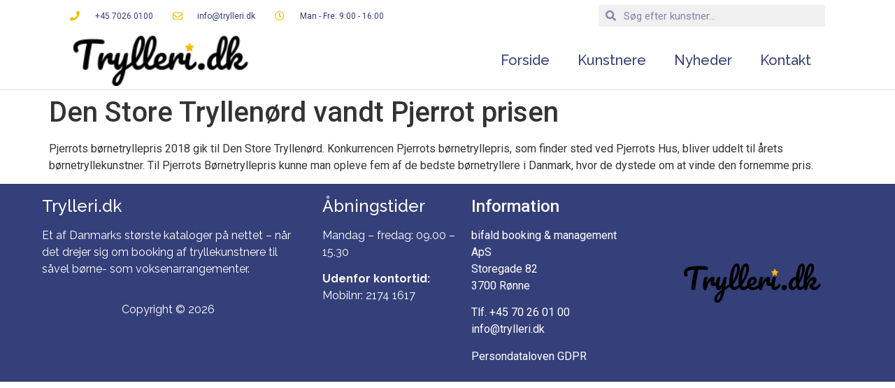

--- FILE ---
content_type: text/css
request_url: https://trylleri.dk/wp-content/uploads/elementor/css/post-5069.css?ver=1761234502
body_size: 1468
content:
.elementor-5069 .elementor-element.elementor-element-55176849 > .elementor-container > .elementor-column > .elementor-widget-wrap{align-content:center;align-items:center;}.elementor-5069 .elementor-element.elementor-element-55176849 > .elementor-container{min-height:45px;}.elementor-5069 .elementor-element.elementor-element-55176849{transition:background 0.3s, border 0.3s, border-radius 0.3s, box-shadow 0.3s;padding:0px 100px 0px 100px;}.elementor-5069 .elementor-element.elementor-element-55176849 > .elementor-background-overlay{transition:background 0.3s, border-radius 0.3s, opacity 0.3s;}.elementor-bc-flex-widget .elementor-5069 .elementor-element.elementor-element-66036212.elementor-column .elementor-widget-wrap{align-items:center;}.elementor-5069 .elementor-element.elementor-element-66036212.elementor-column.elementor-element[data-element_type="column"] > .elementor-widget-wrap.elementor-element-populated{align-content:center;align-items:center;}.elementor-widget-icon-list .elementor-icon-list-item:not(:last-child):after{border-color:var( --e-global-color-text );}.elementor-widget-icon-list .elementor-icon-list-icon i{color:var( --e-global-color-primary );}.elementor-widget-icon-list .elementor-icon-list-icon svg{fill:var( --e-global-color-primary );}.elementor-widget-icon-list .elementor-icon-list-item > .elementor-icon-list-text, .elementor-widget-icon-list .elementor-icon-list-item > a{font-family:var( --e-global-typography-text-font-family ), Sans-serif;font-weight:var( --e-global-typography-text-font-weight );}.elementor-widget-icon-list .elementor-icon-list-text{color:var( --e-global-color-secondary );}.elementor-5069 .elementor-element.elementor-element-403de75f .elementor-icon-list-items:not(.elementor-inline-items) .elementor-icon-list-item:not(:last-child){padding-bottom:calc(28px/2);}.elementor-5069 .elementor-element.elementor-element-403de75f .elementor-icon-list-items:not(.elementor-inline-items) .elementor-icon-list-item:not(:first-child){margin-top:calc(28px/2);}.elementor-5069 .elementor-element.elementor-element-403de75f .elementor-icon-list-items.elementor-inline-items .elementor-icon-list-item{margin-right:calc(28px/2);margin-left:calc(28px/2);}.elementor-5069 .elementor-element.elementor-element-403de75f .elementor-icon-list-items.elementor-inline-items{margin-right:calc(-28px/2);margin-left:calc(-28px/2);}body.rtl .elementor-5069 .elementor-element.elementor-element-403de75f .elementor-icon-list-items.elementor-inline-items .elementor-icon-list-item:after{left:calc(-28px/2);}body:not(.rtl) .elementor-5069 .elementor-element.elementor-element-403de75f .elementor-icon-list-items.elementor-inline-items .elementor-icon-list-item:after{right:calc(-28px/2);}.elementor-5069 .elementor-element.elementor-element-403de75f .elementor-icon-list-icon i{color:#e8c204;transition:color 0.3s;}.elementor-5069 .elementor-element.elementor-element-403de75f .elementor-icon-list-icon svg{fill:#e8c204;transition:fill 0.3s;}.elementor-5069 .elementor-element.elementor-element-403de75f{--e-icon-list-icon-size:14px;--icon-vertical-offset:0px;}.elementor-5069 .elementor-element.elementor-element-403de75f .elementor-icon-list-icon{padding-right:13px;}.elementor-5069 .elementor-element.elementor-element-403de75f .elementor-icon-list-item > .elementor-icon-list-text, .elementor-5069 .elementor-element.elementor-element-403de75f .elementor-icon-list-item > a{font-size:12px;}.elementor-5069 .elementor-element.elementor-element-403de75f .elementor-icon-list-text{color:var( --e-global-color-a10cb13 );transition:color 0.3s;}.elementor-widget-search-form input[type="search"].elementor-search-form__input{font-family:var( --e-global-typography-text-font-family ), Sans-serif;font-weight:var( --e-global-typography-text-font-weight );}.elementor-widget-search-form .elementor-search-form__input,
					.elementor-widget-search-form .elementor-search-form__icon,
					.elementor-widget-search-form .elementor-lightbox .dialog-lightbox-close-button,
					.elementor-widget-search-form .elementor-lightbox .dialog-lightbox-close-button:hover,
					.elementor-widget-search-form.elementor-search-form--skin-full_screen input[type="search"].elementor-search-form__input{color:var( --e-global-color-text );fill:var( --e-global-color-text );}.elementor-widget-search-form .elementor-search-form__submit{font-family:var( --e-global-typography-text-font-family ), Sans-serif;font-weight:var( --e-global-typography-text-font-weight );background-color:var( --e-global-color-secondary );}.elementor-5069 .elementor-element.elementor-element-74533c12 .elementor-search-form__container{min-height:31px;}.elementor-5069 .elementor-element.elementor-element-74533c12 .elementor-search-form__submit{min-width:31px;}body:not(.rtl) .elementor-5069 .elementor-element.elementor-element-74533c12 .elementor-search-form__icon{padding-left:calc(31px / 3);}body.rtl .elementor-5069 .elementor-element.elementor-element-74533c12 .elementor-search-form__icon{padding-right:calc(31px / 3);}.elementor-5069 .elementor-element.elementor-element-74533c12 .elementor-search-form__input, .elementor-5069 .elementor-element.elementor-element-74533c12.elementor-search-form--button-type-text .elementor-search-form__submit{padding-left:calc(31px / 3);padding-right:calc(31px / 3);}.elementor-5069 .elementor-element.elementor-element-74533c12 .elementor-search-form__input,
					.elementor-5069 .elementor-element.elementor-element-74533c12 .elementor-search-form__icon,
					.elementor-5069 .elementor-element.elementor-element-74533c12 .elementor-lightbox .dialog-lightbox-close-button,
					.elementor-5069 .elementor-element.elementor-element-74533c12 .elementor-lightbox .dialog-lightbox-close-button:hover,
					.elementor-5069 .elementor-element.elementor-element-74533c12.elementor-search-form--skin-full_screen input[type="search"].elementor-search-form__input{color:var( --e-global-color-a10cb13 );fill:var( --e-global-color-a10cb13 );}.elementor-5069 .elementor-element.elementor-element-74533c12:not(.elementor-search-form--skin-full_screen) .elementor-search-form__container{background-color:#F0F0F0;border-radius:3px;}.elementor-5069 .elementor-element.elementor-element-74533c12.elementor-search-form--skin-full_screen input[type="search"].elementor-search-form__input{background-color:#F0F0F0;border-radius:3px;}.elementor-5069 .elementor-element.elementor-element-6aedf011 > .elementor-container > .elementor-column > .elementor-widget-wrap{align-content:center;align-items:center;}.elementor-5069 .elementor-element.elementor-element-6aedf011:not(.elementor-motion-effects-element-type-background), .elementor-5069 .elementor-element.elementor-element-6aedf011 > .elementor-motion-effects-container > .elementor-motion-effects-layer{background-color:#FFFFFF;}.elementor-5069 .elementor-element.elementor-element-6aedf011{border-style:solid;border-width:0px 0px 1px 0px;border-color:#d8d8d8;transition:background 0.3s, border 0.3s, border-radius 0.3s, box-shadow 0.3s;margin-top:0px;margin-bottom:0px;padding:0px 100px 0px 100px;}.elementor-5069 .elementor-element.elementor-element-6aedf011 > .elementor-background-overlay{transition:background 0.3s, border-radius 0.3s, opacity 0.3s;}.elementor-widget-theme-site-logo .widget-image-caption{color:var( --e-global-color-text );font-family:var( --e-global-typography-text-font-family ), Sans-serif;font-weight:var( --e-global-typography-text-font-weight );}.elementor-5069 .elementor-element.elementor-element-721a3882 > .elementor-widget-container{margin:5px 5px 5px 5px;padding:0px 0px 0px 0px;}.elementor-5069 .elementor-element.elementor-element-721a3882{text-align:left;}.elementor-5069 .elementor-element.elementor-element-721a3882 img{width:250px;max-width:100%;}.elementor-5069 .elementor-element.elementor-element-359ef63b > .elementor-element-populated{margin:0px 0px 0px 0px;--e-column-margin-right:0px;--e-column-margin-left:0px;padding:0px 0px 0px 0px;}.elementor-widget-nav-menu .elementor-nav-menu .elementor-item{font-family:var( --e-global-typography-primary-font-family ), Sans-serif;font-weight:var( --e-global-typography-primary-font-weight );}.elementor-widget-nav-menu .elementor-nav-menu--main .elementor-item{color:var( --e-global-color-text );fill:var( --e-global-color-text );}.elementor-widget-nav-menu .elementor-nav-menu--main .elementor-item:hover,
					.elementor-widget-nav-menu .elementor-nav-menu--main .elementor-item.elementor-item-active,
					.elementor-widget-nav-menu .elementor-nav-menu--main .elementor-item.highlighted,
					.elementor-widget-nav-menu .elementor-nav-menu--main .elementor-item:focus{color:var( --e-global-color-accent );fill:var( --e-global-color-accent );}.elementor-widget-nav-menu .elementor-nav-menu--main:not(.e--pointer-framed) .elementor-item:before,
					.elementor-widget-nav-menu .elementor-nav-menu--main:not(.e--pointer-framed) .elementor-item:after{background-color:var( --e-global-color-accent );}.elementor-widget-nav-menu .e--pointer-framed .elementor-item:before,
					.elementor-widget-nav-menu .e--pointer-framed .elementor-item:after{border-color:var( --e-global-color-accent );}.elementor-widget-nav-menu{--e-nav-menu-divider-color:var( --e-global-color-text );}.elementor-widget-nav-menu .elementor-nav-menu--dropdown .elementor-item, .elementor-widget-nav-menu .elementor-nav-menu--dropdown  .elementor-sub-item{font-family:var( --e-global-typography-accent-font-family ), Sans-serif;font-weight:var( --e-global-typography-accent-font-weight );}.elementor-5069 .elementor-element.elementor-element-6ac2568c > .elementor-widget-container{margin:0px 0px 0px 0px;padding:0px 0px 0px 0px;}.elementor-5069 .elementor-element.elementor-element-6ac2568c .elementor-menu-toggle{margin:0 auto;background-color:rgba(0,0,0,0);}.elementor-5069 .elementor-element.elementor-element-6ac2568c .elementor-nav-menu .elementor-item{font-family:"Raleway", Sans-serif;font-size:20px;font-weight:500;}.elementor-5069 .elementor-element.elementor-element-6ac2568c .elementor-nav-menu--main .elementor-item{color:var( --e-global-color-a10cb13 );fill:var( --e-global-color-a10cb13 );padding-top:10px;padding-bottom:10px;}.elementor-5069 .elementor-element.elementor-element-6ac2568c .elementor-nav-menu--main .elementor-item:hover,
					.elementor-5069 .elementor-element.elementor-element-6ac2568c .elementor-nav-menu--main .elementor-item.elementor-item-active,
					.elementor-5069 .elementor-element.elementor-element-6ac2568c .elementor-nav-menu--main .elementor-item.highlighted,
					.elementor-5069 .elementor-element.elementor-element-6ac2568c .elementor-nav-menu--main .elementor-item:focus{color:var( --e-global-color-2c45622 );fill:var( --e-global-color-2c45622 );}.elementor-5069 .elementor-element.elementor-element-6ac2568c .elementor-nav-menu--main:not(.e--pointer-framed) .elementor-item:before,
					.elementor-5069 .elementor-element.elementor-element-6ac2568c .elementor-nav-menu--main:not(.e--pointer-framed) .elementor-item:after{background-color:var( --e-global-color-2c45622 );}.elementor-5069 .elementor-element.elementor-element-6ac2568c .e--pointer-framed .elementor-item:before,
					.elementor-5069 .elementor-element.elementor-element-6ac2568c .e--pointer-framed .elementor-item:after{border-color:var( --e-global-color-2c45622 );}.elementor-5069 .elementor-element.elementor-element-6ac2568c .elementor-nav-menu--main .elementor-item.elementor-item-active{color:var( --e-global-color-2c45622 );}.elementor-5069 .elementor-element.elementor-element-6ac2568c .elementor-nav-menu--main:not(.e--pointer-framed) .elementor-item.elementor-item-active:before,
					.elementor-5069 .elementor-element.elementor-element-6ac2568c .elementor-nav-menu--main:not(.e--pointer-framed) .elementor-item.elementor-item-active:after{background-color:var( --e-global-color-2c45622 );}.elementor-5069 .elementor-element.elementor-element-6ac2568c .e--pointer-framed .elementor-item.elementor-item-active:before,
					.elementor-5069 .elementor-element.elementor-element-6ac2568c .e--pointer-framed .elementor-item.elementor-item-active:after{border-color:var( --e-global-color-2c45622 );}.elementor-5069 .elementor-element.elementor-element-6ac2568c .e--pointer-framed .elementor-item:before{border-width:2px;}.elementor-5069 .elementor-element.elementor-element-6ac2568c .e--pointer-framed.e--animation-draw .elementor-item:before{border-width:0 0 2px 2px;}.elementor-5069 .elementor-element.elementor-element-6ac2568c .e--pointer-framed.e--animation-draw .elementor-item:after{border-width:2px 2px 0 0;}.elementor-5069 .elementor-element.elementor-element-6ac2568c .e--pointer-framed.e--animation-corners .elementor-item:before{border-width:2px 0 0 2px;}.elementor-5069 .elementor-element.elementor-element-6ac2568c .e--pointer-framed.e--animation-corners .elementor-item:after{border-width:0 2px 2px 0;}.elementor-5069 .elementor-element.elementor-element-6ac2568c .e--pointer-underline .elementor-item:after,
					 .elementor-5069 .elementor-element.elementor-element-6ac2568c .e--pointer-overline .elementor-item:before,
					 .elementor-5069 .elementor-element.elementor-element-6ac2568c .e--pointer-double-line .elementor-item:before,
					 .elementor-5069 .elementor-element.elementor-element-6ac2568c .e--pointer-double-line .elementor-item:after{height:2px;}.elementor-5069 .elementor-element.elementor-element-6ac2568c .elementor-nav-menu--dropdown{background-color:#f9f9f9;}.elementor-5069 .elementor-element.elementor-element-6ac2568c .elementor-nav-menu--dropdown a:hover,
					.elementor-5069 .elementor-element.elementor-element-6ac2568c .elementor-nav-menu--dropdown a.elementor-item-active,
					.elementor-5069 .elementor-element.elementor-element-6ac2568c .elementor-nav-menu--dropdown a.highlighted{background-color:#e8c204;}@media(max-width:1024px){.elementor-5069 .elementor-element.elementor-element-55176849{padding:10px 20px 10px 20px;}.elementor-5069 .elementor-element.elementor-element-6aedf011{margin-top:0px;margin-bottom:0px;padding:40px 20px 40px 20px;}.elementor-5069 .elementor-element.elementor-element-6ac2568c .elementor-nav-menu .elementor-item{font-size:18px;}}@media(max-width:767px){.elementor-5069 .elementor-element.elementor-element-55176849{padding:10px 20px 10px 20px;}.elementor-5069 .elementor-element.elementor-element-403de75f .elementor-icon-list-items:not(.elementor-inline-items) .elementor-icon-list-item:not(:last-child){padding-bottom:calc(20px/2);}.elementor-5069 .elementor-element.elementor-element-403de75f .elementor-icon-list-items:not(.elementor-inline-items) .elementor-icon-list-item:not(:first-child){margin-top:calc(20px/2);}.elementor-5069 .elementor-element.elementor-element-403de75f .elementor-icon-list-items.elementor-inline-items .elementor-icon-list-item{margin-right:calc(20px/2);margin-left:calc(20px/2);}.elementor-5069 .elementor-element.elementor-element-403de75f .elementor-icon-list-items.elementor-inline-items{margin-right:calc(-20px/2);margin-left:calc(-20px/2);}body.rtl .elementor-5069 .elementor-element.elementor-element-403de75f .elementor-icon-list-items.elementor-inline-items .elementor-icon-list-item:after{left:calc(-20px/2);}body:not(.rtl) .elementor-5069 .elementor-element.elementor-element-403de75f .elementor-icon-list-items.elementor-inline-items .elementor-icon-list-item:after{right:calc(-20px/2);}.elementor-5069 .elementor-element.elementor-element-403de75f .elementor-icon-list-item > .elementor-icon-list-text, .elementor-5069 .elementor-element.elementor-element-403de75f .elementor-icon-list-item > a{line-height:1.9em;}.elementor-5069 .elementor-element.elementor-element-7f081849 > .elementor-element-populated{margin:0px 0px 0px 0px;--e-column-margin-right:0px;--e-column-margin-left:0px;}.elementor-5069 .elementor-element.elementor-element-6aedf011{padding:30px 20px 30px 20px;}.elementor-5069 .elementor-element.elementor-element-5f0ef5a2{width:70%;}.elementor-5069 .elementor-element.elementor-element-721a3882 img{width:249px;}.elementor-5069 .elementor-element.elementor-element-359ef63b{width:30%;}.elementor-5069 .elementor-element.elementor-element-6ac2568c .elementor-nav-menu--main > .elementor-nav-menu > li > .elementor-nav-menu--dropdown, .elementor-5069 .elementor-element.elementor-element-6ac2568c .elementor-nav-menu__container.elementor-nav-menu--dropdown{margin-top:44px !important;}}@media(min-width:768px){.elementor-5069 .elementor-element.elementor-element-66036212{width:70%;}.elementor-5069 .elementor-element.elementor-element-7f081849{width:30%;}.elementor-5069 .elementor-element.elementor-element-5f0ef5a2{width:34.488%;}.elementor-5069 .elementor-element.elementor-element-359ef63b{width:65.512%;}}@media(max-width:1024px) and (min-width:768px){.elementor-5069 .elementor-element.elementor-element-66036212{width:70%;}.elementor-5069 .elementor-element.elementor-element-7f081849{width:30%;}}

--- FILE ---
content_type: text/css
request_url: https://trylleri.dk/wp-content/uploads/elementor/css/post-5067.css?ver=1761234502
body_size: 214
content:
.elementor-5067 .elementor-element.elementor-element-1400e6fd:not(.elementor-motion-effects-element-type-background), .elementor-5067 .elementor-element.elementor-element-1400e6fd > .elementor-motion-effects-container > .elementor-motion-effects-layer{background-color:var( --e-global-color-a10cb13 );}.elementor-5067 .elementor-element.elementor-element-1400e6fd{transition:background 0.3s, border 0.3s, border-radius 0.3s, box-shadow 0.3s;padding:0px 50px 0px 50px;}.elementor-5067 .elementor-element.elementor-element-1400e6fd > .elementor-background-overlay{transition:background 0.3s, border-radius 0.3s, opacity 0.3s;}.elementor-widget-text-editor{color:var( --e-global-color-text );font-family:var( --e-global-typography-text-font-family ), Sans-serif;font-weight:var( --e-global-typography-text-font-weight );}.elementor-widget-text-editor.elementor-drop-cap-view-stacked .elementor-drop-cap{background-color:var( --e-global-color-primary );}.elementor-widget-text-editor.elementor-drop-cap-view-framed .elementor-drop-cap, .elementor-widget-text-editor.elementor-drop-cap-view-default .elementor-drop-cap{color:var( --e-global-color-primary );border-color:var( --e-global-color-primary );}.elementor-5067 .elementor-element.elementor-element-ec7569a > .elementor-widget-container{padding:0px 20px 0px 0px;}.elementor-5067 .elementor-element.elementor-element-ec7569a{color:#FFFFFF;font-family:"Raleway", Sans-serif;font-weight:400;}.elementor-5067 .elementor-element.elementor-element-91ba0e4 > .elementor-widget-container{padding:0px 20px 0px 0px;}.elementor-5067 .elementor-element.elementor-element-91ba0e4{text-align:center;color:#FFFFFF;font-family:"Raleway", Sans-serif;font-weight:400;}.elementor-5067 .elementor-element.elementor-element-5618a748{color:#FFFFFF;font-family:"Raleway", Sans-serif;font-weight:400;}.elementor-5067 .elementor-element.elementor-element-912e9c2{color:#FFFFFF;}.elementor-bc-flex-widget .elementor-5067 .elementor-element.elementor-element-69ebcbc4.elementor-column .elementor-widget-wrap{align-items:center;}.elementor-5067 .elementor-element.elementor-element-69ebcbc4.elementor-column.elementor-element[data-element_type="column"] > .elementor-widget-wrap.elementor-element-populated{align-content:center;align-items:center;}.elementor-widget-theme-site-logo .widget-image-caption{color:var( --e-global-color-text );font-family:var( --e-global-typography-text-font-family ), Sans-serif;font-weight:var( --e-global-typography-text-font-weight );}.elementor-5067 .elementor-element.elementor-element-10e8ac85 > .elementor-widget-container{margin:0px 0px 0px 0px;}.elementor-5067 .elementor-element.elementor-element-10e8ac85{text-align:center;}@media(max-width:1024px){.elementor-5067 .elementor-element.elementor-element-ec7569a{font-size:12px;}.elementor-5067 .elementor-element.elementor-element-91ba0e4{font-size:12px;}.elementor-5067 .elementor-element.elementor-element-5618a748{font-size:12px;}}@media(min-width:768px){.elementor-5067 .elementor-element.elementor-element-62c78473{width:33.99%;}.elementor-5067 .elementor-element.elementor-element-7ed4ac92{width:18.006%;}.elementor-5067 .elementor-element.elementor-element-980262d{width:21.964%;}.elementor-5067 .elementor-element.elementor-element-69ebcbc4{width:26.006%;}}